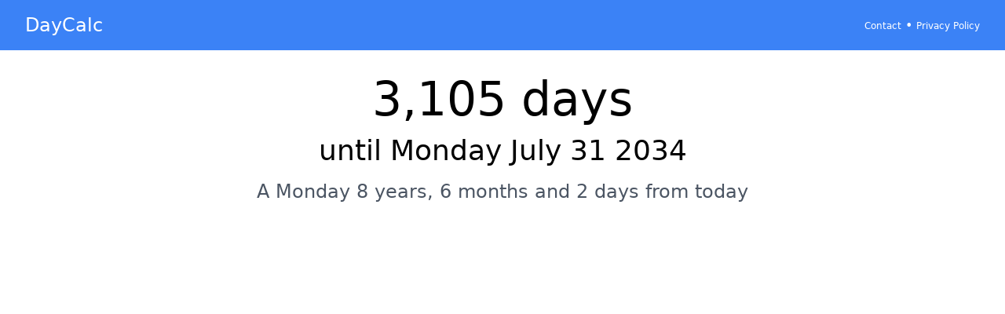

--- FILE ---
content_type: text/html; charset=utf-8
request_url: https://www.google.com/recaptcha/api2/aframe
body_size: 271
content:
<!DOCTYPE HTML><html><head><meta http-equiv="content-type" content="text/html; charset=UTF-8"></head><body><script nonce="pxXnRdjFNL86UPSl1bvCGQ">/** Anti-fraud and anti-abuse applications only. See google.com/recaptcha */ try{var clients={'sodar':'https://pagead2.googlesyndication.com/pagead/sodar?'};window.addEventListener("message",function(a){try{if(a.source===window.parent){var b=JSON.parse(a.data);var c=clients[b['id']];if(c){var d=document.createElement('img');d.src=c+b['params']+'&rc='+(localStorage.getItem("rc::a")?sessionStorage.getItem("rc::b"):"");window.document.body.appendChild(d);sessionStorage.setItem("rc::e",parseInt(sessionStorage.getItem("rc::e")||0)+1);localStorage.setItem("rc::h",'1769702098276');}}}catch(b){}});window.parent.postMessage("_grecaptcha_ready", "*");}catch(b){}</script></body></html>